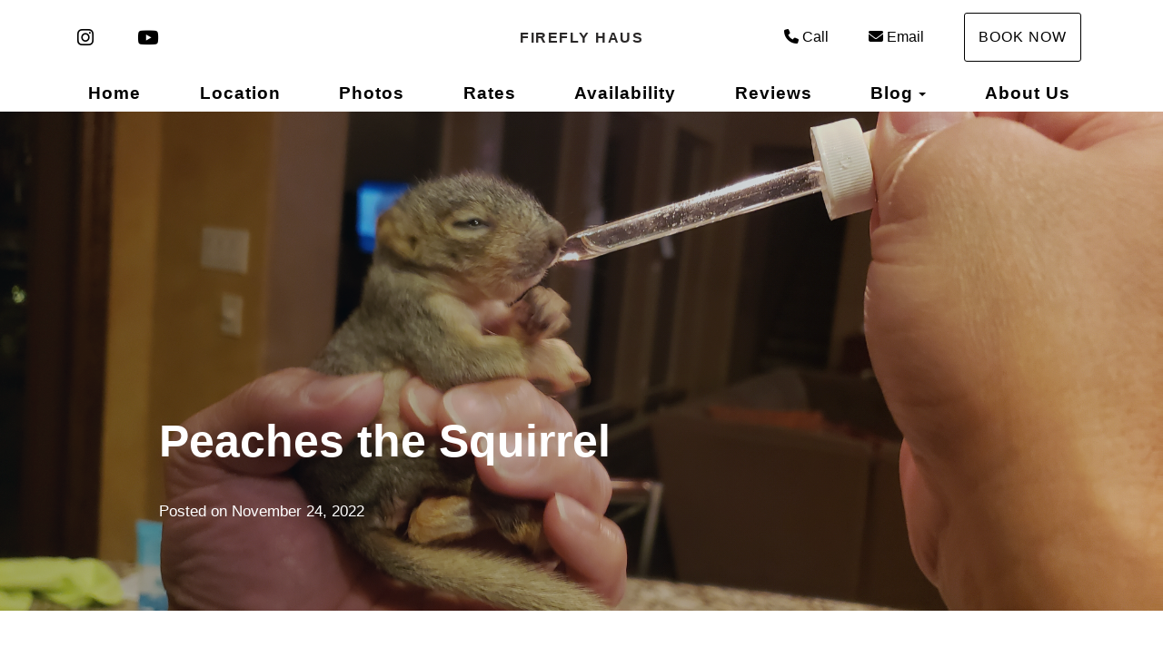

--- FILE ---
content_type: text/html; charset=utf-8
request_url: https://www.firefly-haus.com/blog/peaches-the-squirrel
body_size: 34003
content:

<!DOCTYPE html>
<html lang="en" class="blogpost page-573967273">
<head prefix="og: http://ogp.me/ns# fb: http://ogp.me/ns/fb#">
    <meta charset="utf-8" />
        <meta name="viewport" content="width=device-width, initial-scale=1.0">
    <title>Peaches the Squirrel - Firefly Haus</title>
    <meta property="og:site_name" content="Firefly Haus" />
        <meta property="og:title" content="Peaches the Squirrel" />
    

<style>
    :root{
        --main-font: Arial;
        --heading-font: Arial;
        --text-color: #757575;
        --primary-color: #91a3c9;
        --heading-color: #292727;
        --muted-text-color: #90919e;
        --link-color: #91a3c9;
        --heading-link-color: #91a3c9;
    }
</style>

        <link type="text/css" rel="stylesheet" href="https://cdn.orez.io/hc/content/sitebundle.min.css?v=3e6a31c8f1f9bd9c642e48b8b14a3c9c66dfedd8" />
            <style>
            /*BeginTemplate*/ .header-links .header-links-social { margin-right: 15px; margin-left: 15px; font-size: 1.3em; } .header-links-menu a { text-transform: none !important; font-weight: 800 !important; font-size: 1.2em; } @media (min-width: 1200px) { .section-right .header-links a { margin-right: 15px; margin-left: 15px; } }/*EndTemplate*/
        </style>

        <link rel="canonical" href="https://www.firefly-haus.com/blog/peaches-the-squirrel" />
        <meta property="og:url" content="https://www.firefly-haus.com/blog/peaches-the-squirrel" />

    

    
    <meta name="generator" content="OwnerRez" />
    
</head>
<body>
    <div class="header-container navbar-fixed-top" id="header-bar">
            <div class="visible-lg">
                

    <style>
        #header-line-6e063caf-a945-44cf-894c-b18e092eaa0c {
            --line-padding: 15px;
            --bg-color: rgba(255, 255, 255, 1);
                
                --text-color: rgba(0, 0, 0, 1);
                --link-color: rgba(0, 0, 0, 1);
                
                        --button-color: var(--text-color);
            --button-bg-color: transparent;
            --button-color-hover: var(--bg-color);
            --button-padding: 15px;
            --line-bg-image: none;
        }
        #header-line-d4a08fdc-cf2e-434c-a93b-b367bfb30c20 {
            --line-padding: 5px;
            --bg-color: rgba(255, 255, 255, 1);
                
                --text-color: rgba(0, 0, 0, 1);
                --link-color: rgba(0, 0, 0, 1);
                
                        --button-color: var(--text-color);
            --button-bg-color: transparent;
            --button-color-hover: var(--bg-color);
            --button-padding: 15px;
            --line-bg-image: none;
        }
    </style>

<div class="header header-desktop" id="header-26374">

        <div id="header-line-6e063caf-a945-44cf-894c-b18e092eaa0c" class="not-sticky-top header-line-container" style="z-index:1">
            <div class="container">
                <div class="header-line">
    <div class="header-line-section section-left section-links">

<div class="header-links">
    <ul class="list-inline">
                <li class="header-links-social">
                    <a href="https://www.instagram.com/fireflyhaus" target="_blank">
<i class="fab fa-instagram"></i>
                            <span class="sr-only">Instagram</span>
                    </a>
                </li>
                <li class="header-links-social">
                    <a href="https://www.youtube.com/channel/UCSXnMtaEBvcFXJMhMFeA8kA" target="_blank">
<i class="fab fa-youtube"></i>
                            <span class="sr-only">YouTube</span>
                    </a>
                </li>
    </ul>
</div>

    </div>
                        <div class="header-line-section section-center">

<div class="header-logo">
    <a href="/" class="navbar-brand">
Firefly Haus    </a>
</div>    </div>
                        <div class="header-line-section section-right section-links">

<div class="header-links">
    <ul class="list-inline">
                <li class="header-links-profilephone">
                    <a href="tel:(512) 917-4820">
<i class="fas fa-phone"></i>Call
                    </a>
                </li>
                <li class="header-links-profileemail">
                    <a href="mailto:fireflyhaus@outlook.com">
<i class="fas fa-envelope"></i>Email
                    </a>
                </li>
                <li class="header-links-page">
                    <a class="btn btn-default" href="/book">
Book Now
                    </a>
                </li>
    </ul>
</div>

    </div>
                </div>
            </div>
        </div>
        <div id="header-line-d4a08fdc-cf2e-434c-a93b-b367bfb30c20" class="not-sticky-top header-line-container">
            <div class="container">
                <div class="header-line">
                        <div class="header-line-section section-center section-links">

<div class="header-links">
    <ul class="list-inline">
                <li class="hidden-sm header-links-menu first">
                    <a href="/">Home</a>
                </li>
                <li class="header-links-menu">
                    <a href="/location">Location</a>
                </li>
                <li class="header-links-menu">
                    <a href="/photos">Photos</a>
                </li>
                <li class="header-links-menu">
                    <a href="/rates">Rates</a>
                </li>
                <li class="header-links-menu">
                    <a href="/availability">Availability</a>
                </li>
                <li class="header-links-menu">
                    <a href="/reviews">Reviews</a>
                </li>
                <li class="dropdown header-links-menu">
                        <a href="/blog" style="display:inline-block;padding-right:0px;">Blog</a>
                        <a class="dropdown-toggle" data-toggle="dropdown" href="#" style="display:inline-block;">
                            <span class="border-line"></span>
                            <b class="caret"></b>
                            <span class="sr-only">Toggle Dropdown</span>
                        </a>
                        <ul class="dropdown-menu">
                                <li>
                                    <a href="/blog/wallpaper">Wallpaper</a>
                                </li>
                                <li>
                                    <a href="/blog/peaches-the-squirrel">Peaches the Squirrel</a>
                                </li>
                                <li>
                                    <a href="/blog/bedroom-themes">Bedroom Themes</a>
                                </li>

                        </ul>
                    </li>
                <li class="header-links-menu last">
                    <a href="/about-us-573967307">About Us</a>
                </li>
    </ul>
</div>

    </div>
                                    </div>
            </div>
        </div>
</div>


            </div>
            <div class="visible-md">
                

    <style>
        #header-line-fcd9f915-75af-431d-b081-0aaea434082e {
            --line-padding: 15px;
            --bg-color: rgba(255, 255, 255, 1);
                
                --text-color: rgba(0, 0, 0, 1);
                --link-color: rgba(0, 0, 0, 1);
                
                        --button-color: var(--text-color);
            --button-bg-color: transparent;
            --button-color-hover: var(--bg-color);
            --button-padding: 15px;
            --line-bg-image: none;
        }
        #header-line-f60b47bd-acbb-43ea-b89b-7b74013f7fa9 {
            --line-padding: 5px;
            --bg-color: rgba(255, 255, 255, 1);
                
                --text-color: rgba(0, 0, 0, 1);
                --link-color: rgba(0, 0, 0, 1);
                
                        --button-color: var(--text-color);
            --button-bg-color: transparent;
            --button-color-hover: var(--bg-color);
            --button-padding: 15px;
            --line-bg-image: none;
        }
    </style>

<div class="header header-tablet" id="header-26375">

        <div id="header-line-fcd9f915-75af-431d-b081-0aaea434082e" class="not-sticky-top header-line-container" style="z-index:1">
            <div class="container">
                <div class="header-line">
    <div class="header-line-section section-left section-links">

<div class="header-links">
    <ul class="list-inline">
                <li class="header-links-social">
                    <a target="_blank">
<i class="fab fa-facebook-f"></i>
                            <span class="sr-only">Facebook</span>
                    </a>
                </li>
                <li class="header-links-social">
                    <a href="https://www.instagram.com/fireflyhaus" target="_blank">
<i class="fab fa-instagram"></i>
                            <span class="sr-only">Instagram</span>
                    </a>
                </li>
                <li class="header-links-social">
                    <a href="https://www.youtube.com/channel/UCSXnMtaEBvcFXJMhMFeA8kA" target="_blank">
<i class="fab fa-youtube"></i>
                            <span class="sr-only">YouTube</span>
                    </a>
                </li>
                <li class="header-links-social">
                    <a target="_blank">
<i class="fa-brands fa-x-twitter"></i>
                            <span class="sr-only">X (Twitter)</span>
                    </a>
                </li>
    </ul>
</div>

    </div>
                        <div class="header-line-section section-center">

<div class="header-logo">
    <a href="/" class="navbar-brand">
Firefly Haus    </a>
</div>    </div>
                        <div class="header-line-section section-right section-links">

<div class="header-links">
    <ul class="list-inline">
                <li class="header-links-page">
                    <a class="btn btn-default" href="/book">
Book Now
                    </a>
                </li>
    </ul>
</div>

    </div>
                </div>
            </div>
        </div>
        <div id="header-line-f60b47bd-acbb-43ea-b89b-7b74013f7fa9" class="not-sticky-top header-line-container">
            <div class="container">
                <div class="header-line">
                        <div class="header-line-section section-center section-links">

<div class="header-links">
    <ul class="list-inline">
                        <li class="header-link-menu">
                            <a class="btn btn-default header-menu-toggle collapsed" data-toggle="collapse" data-target="#header-menu-tablet-container">
                                <i class="glyphicon glyphicon-align-justify"></i>
                                <span class="sr-only">Toggle navigation</span>
                            </a>
                            <div id="header-menu-tablet-container" class="header-menu-container collapse">
                                <ul>
                                                    <li class="hidden-sm header-links-menu first">
                    <a href="/">Home</a>
                </li>
                <li class="header-links-menu">
                    <a href="/location">Location</a>
                </li>
                <li class="header-links-menu">
                    <a href="/photos">Photos</a>
                </li>
                <li class="header-links-menu">
                    <a href="/rates">Rates</a>
                </li>
                <li class="header-links-menu">
                    <a href="/availability">Availability</a>
                </li>
                <li class="header-links-menu">
                    <a href="/reviews">Reviews</a>
                </li>
                <li class="dropdown header-links-menu">
                        <a href="/blog" style="display:inline-block;padding-right:0px;">Blog</a>
                        <a class="dropdown-toggle" data-toggle="dropdown" href="#" style="display:inline-block;">
                            <span class="border-line"></span>
                            <b class="caret"></b>
                            <span class="sr-only">Toggle Dropdown</span>
                        </a>
                        <ul class="dropdown-menu">
                                <li>
                                    <a href="/blog/wallpaper">Wallpaper</a>
                                </li>
                                <li>
                                    <a href="/blog/peaches-the-squirrel">Peaches the Squirrel</a>
                                </li>
                                <li>
                                    <a href="/blog/bedroom-themes">Bedroom Themes</a>
                                </li>

                        </ul>
                    </li>
                <li class="header-links-menu last">
                    <a href="/about-us-573967307">About Us</a>
                </li>

                                </ul>
                            </div>
                        </li>
    </ul>
</div>

    </div>
                                    </div>
            </div>
        </div>
</div>


            </div>
            <div class="visible-xs visible-sm">
                

    <style>
        #header-line-f0831639-dea5-4728-a9d1-e306f279f6bd {
            --line-padding: 5px;
            --bg-color: rgba(255, 255, 255, 1);
                
                --text-color: rgba(0, 0, 0, 1);
                --link-color: rgba(0, 0, 0, 1);
                
                        --button-color: var(--text-color);
            --button-bg-color: transparent;
            --button-color-hover: var(--bg-color);
            --button-padding: 15px;
            --line-bg-image: none;
        }
        #header-line-c02d726b-0587-460f-b18d-19e2b83d9e87 {
            --line-padding: 5px;
            --bg-color: rgba(255, 255, 255, 1);
                
                --text-color: rgba(0, 0, 0, 1);
                --link-color: rgba(0, 0, 0, 1);
                
                        --button-color: var(--text-color);
            --button-bg-color: transparent;
            --button-color-hover: var(--bg-color);
            --button-padding: 15px;
            --line-bg-image: none;
        }
        #header-line-2ddaadd5-887c-4591-ab36-5774e7c34e10 {
            --line-padding: 5px;
            --bg-color: rgba(255, 255, 255, 1);
                
                --text-color: rgba(0, 0, 0, 1);
                --link-color: rgba(0, 0, 0, 1);
                
                        --button-color: var(--text-color);
            --button-bg-color: transparent;
            --button-color-hover: var(--bg-color);
            --button-padding: 15px;
            --line-bg-image: none;
        }
        #header-line-87e8316f-0df8-444f-af40-46fb28d4259c {
            --line-padding: 5px;
            --bg-color: rgba(255, 255, 255, 1);
                
                --text-color: rgba(0, 0, 0, 1);
                --link-color: rgba(0, 0, 0, 1);
                
                        --button-color: var(--text-color);
            --button-bg-color: transparent;
            --button-color-hover: var(--bg-color);
            --button-padding: 15px;
            --line-bg-image: none;
        }
    </style>

<div class="header header-phone" id="header-26376">

        <div id="header-line-f0831639-dea5-4728-a9d1-e306f279f6bd" class="not-sticky-top header-line-container" style="z-index:3">
            <div class="container">
                <div class="header-line">
                        <div class="header-line-section section-center section-links">

<div class="header-links">
    <ul class="list-inline">
                <li class="header-links-social">
                    <a target="_blank">
<i class="fab fa-facebook-f"></i>
                            <span class="sr-only">Facebook</span>
                    </a>
                </li>
                <li class="header-links-social">
                    <a href="https://www.instagram.com/fireflyhaus" target="_blank">
<i class="fab fa-instagram"></i>
                            <span class="sr-only">Instagram</span>
                    </a>
                </li>
                <li class="header-links-social">
                    <a href="https://www.youtube.com/channel/UCSXnMtaEBvcFXJMhMFeA8kA" target="_blank">
<i class="fab fa-youtube"></i>
                            <span class="sr-only">YouTube</span>
                    </a>
                </li>
                <li class="header-links-social">
                    <a target="_blank">
<i class="fa-brands fa-x-twitter"></i>
                            <span class="sr-only">X (Twitter)</span>
                    </a>
                </li>
    </ul>
</div>

    </div>
                                    </div>
            </div>
        </div>
        <div id="header-line-c02d726b-0587-460f-b18d-19e2b83d9e87" class="not-sticky-top header-line-container" style="z-index:2">
            <div class="container">
                <div class="header-line">
                        <div class="header-line-section section-center">

<div class="header-logo">
    <a href="/" class="navbar-brand">
Firefly Haus    </a>
</div>    </div>
                                    </div>
            </div>
        </div>
        <div id="header-line-2ddaadd5-887c-4591-ab36-5774e7c34e10" class="not-sticky-top header-line-container" style="z-index:1">
            <div class="container">
                <div class="header-line">
                        <div class="header-line-section section-center section-links">

<div class="header-links">
    <ul class="list-inline">
                <li class="header-links-page">
                    <a class="btn btn-default" href="/book">
Book Now
                    </a>
                </li>
    </ul>
</div>

    </div>
                                    </div>
            </div>
        </div>
        <div id="header-line-87e8316f-0df8-444f-af40-46fb28d4259c" class="not-sticky-top header-line-container">
            <div class="container">
                <div class="header-line">
                        <div class="header-line-section section-center section-links">

<div class="header-links">
    <ul class="list-inline">
                        <li class="header-link-menu">
                            <a class="btn btn-default header-menu-toggle collapsed" data-toggle="collapse" data-target="#header-menu-phone-container">
                                <i class="glyphicon glyphicon-align-justify"></i>
                                <span class="sr-only">Toggle navigation</span>
                            </a>
                            <div id="header-menu-phone-container" class="header-menu-container collapse">
                                <ul>
                                                    <li class="hidden-sm header-links-menu first">
                    <a href="/">Home</a>
                </li>
                <li class="header-links-menu">
                    <a href="/location">Location</a>
                </li>
                <li class="header-links-menu">
                    <a href="/photos">Photos</a>
                </li>
                <li class="header-links-menu">
                    <a href="/rates">Rates</a>
                </li>
                <li class="header-links-menu">
                    <a href="/availability">Availability</a>
                </li>
                <li class="header-links-menu">
                    <a href="/reviews">Reviews</a>
                </li>
                <li class="dropdown header-links-menu">
                        <a href="/blog" style="display:inline-block;padding-right:0px;">Blog</a>
                        <a class="dropdown-toggle" data-toggle="dropdown" href="#" style="display:inline-block;">
                            <span class="border-line"></span>
                            <b class="caret"></b>
                            <span class="sr-only">Toggle Dropdown</span>
                        </a>
                        <ul class="dropdown-menu">
                                <li>
                                    <a href="/blog/wallpaper">Wallpaper</a>
                                </li>
                                <li>
                                    <a href="/blog/peaches-the-squirrel">Peaches the Squirrel</a>
                                </li>
                                <li>
                                    <a href="/blog/bedroom-themes">Bedroom Themes</a>
                                </li>

                        </ul>
                    </li>
                <li class="header-links-menu last">
                    <a href="/about-us-573967307">About Us</a>
                </li>

                                </ul>
                            </div>
                        </li>
    </ul>
</div>

    </div>
                                    </div>
            </div>
        </div>
</div>


            </div>
    </div>
    
    
    <article itemscope itemtype="http://schema.org/BlogPosting" itemprop="mainEntityOfPage">
        <meta property="og:title" content="Peaches the Squirrel">
        <meta property="og:description" content="This blog post is a little off topic but explains why we themed one of our bedrooms with squirrels.  It&#39;s because of Peaches. 

Peaches entered our lives on August 2020.  We were working at home at...">
        <meta property="og:url" content="blog/peaches-the-squirrel">
        <meta name="twitter:card" content="summary_large_image">
        <meta property="og:site_name" content="Firefly Haus">

            <meta property="og:image" content="https://www.firefly-haus.com/content/Images/Blog/teaser-default.png" />
            <meta property="og:image:type" content="image/png" />
            <meta property="og:image:width" content="270" />
            <meta property="og:image:height" content="270" />

        <img src="https://uc.orez.io/f/e2771f9489a14fa1a37dd93dd016b8f7" itemprop="image" style="display:none;" />
        <div id="organization" itemscope itemprop="publisher" itemtype="http://schema.org/Organization" style="display:none">
            <span itemprop="name">Firefly Haus</span>
        </div>

        <div class="blog-header-wrap" style="background-image: url(&#39;https://uc.orez.io/f/fda08b3c4f8c496f95b0379961ecd461&#39;);">
            <header>
                <div class="blog-header-container">
                    <h1 class="blog-title" itemprop="headline">Peaches the Squirrel</h1>
                    <ul class="blog-meta blog-subnav blog-subnav-line">
                        <li>Posted on <span itemprop="datePublished" datetime="{0:2022-11-24}">November 24, 2022</span></li>
                        
                    </ul>
                    <ul class="blog-meta blog-categories">
                    </ul>
                </div>
            </header>
        </div>


    <div id="content" class="container">
        <div class="body-content">
            



<div class="row support-container support-container-sidebar-right support-container-no-borders">
    <div class="col-xs-12 col-lg-9">
        




<div id="637" class="blog-637 blog-article">
        <div class="support-article-content blog-article-content clearfix" data-role="auto-carousel">
            <p><span style="font-size: 11pt;">This blog post is a little off topic but explains why we themed one of our bedrooms with squirrels.&nbsp; It's because of Peaches.</span></p>
<p><br /><span style="font-size: 11pt;">Peaches entered our lives on August 2020.&nbsp; We were working at home at the time due to the pandemic and one day I went to take my dog to the backyard and we found this little baby squirrel curled up in the grass at the base of a tree.&nbsp; Not knowing what to do, we left her there hoping her mother would come for her.&nbsp; Before sunset it became obvious that mom wasn't or couldn't come back.&nbsp; We decided to bring her in.</span></p>
<p><br />The video below pretty much explains what happened.&nbsp; The rest of this blog post will fill in some gaps, relation to our haus and questions viewers have had.<br /><br /><br /></p>
<div class="thumbnail ownerrez-tinymce-video" contenteditable="false">
<div class="embed-responsive embed-responsive-16by9"><iframe class="embed-responsive-item" src="https://www.youtube.com/embed/12anVoCmIuU" frameborder="0" allowfullscreen=""></iframe></div>
<span class="video-overlay-shim"></span></div>
<p>&nbsp;</p>
<p><strong>Timeline</strong></p>
<ul>
<li>August 2020 - we find Peaches curled up in the backyard; we begin raising her</li>
<li>October 2020 - Peaches grows up and we release her to the wild; Firefly Haus architecture plans complete</li>
<li>December 2020 - Peaches continues to visit us</li>
<li>January 2021 - She keeps coming back to visit us;&nbsp;Firefly Haus starts construction</li>
<li>February 2021 - the big TX freeze occurs. She comes back home and spends the day inside resting.&nbsp; This is the last month we see her.&nbsp;&nbsp;😟</li>
</ul>
<p>&nbsp;</p>
<p><strong>Insights</strong></p>
<p>One of the most fascinating things I learned about squirrels is that they can tell the difference between humans.&nbsp; When she was little, she would tolerate anyone playing with her.&nbsp; But as she got older, she did not want anyone except us (me, Laura, Maddie and my dog Molly) to touch her.&nbsp; She knew exactly who we were.&nbsp; They have big eyes so I think they're good at recognizing faces.</p>
<p>Raising a baby squirrel is a unique opportunity to peek behind the curtain and see something you don't see in nature.&nbsp; I watched her learn how to walk (when she was little she would sometimes lose her balance like a toddler... it was so cute).&nbsp; Watching this precious little animal grow created this wonderful new perspective for me on nature and the other animals in it.&nbsp; I am now convinced that most animals are capable of affection and emotion.&nbsp; It's just that we don't see that (other than through normal pets) because these animals are wild.</p>
<p>The same time we were raising Peaches, we were building Firefly Haus back in TN.&nbsp; We released her in October 2021 because we had to fly to TN to do some work on the haus and by then, Peaches was too old to let anyone else take care of her.&nbsp; Since we knew we had to leave, we released her a week before we left to help her get used to being outside (and yes we left her cage out there, too).&nbsp; When we returned, we discovered that she was still around and visiting us.</p>
<p>When we were decorating the haus, I asked Laura if we could do some squirrel pictures because of Peaches.&nbsp; At first she was hesitant because she thought I was going to go overboard with putting pictures of Peaches all over (I'm a proud squirrel daddy!)&nbsp; 😊&nbsp; But we compromised and made one of the bedrooms squirrel themed in honor of Peaches.</p>
<p>&nbsp;</p>
<p><strong>Q&amp;A</strong></p>
<p>Q: What happened to Dottie?</p>
<p>A: We found Dottie under the same tree later that day.&nbsp; She was much smaller than Peaches but since it was the same tree, we assume Dottie was a runt in the same litter.&nbsp; When we tried to feed her, she was extremely weak and sometimes the Pedialyte would bubble up through her nose.&nbsp; That kinda told us she was in bad shape.&nbsp; She died the first night we had her.</p>
<p>&nbsp;</p>
<p>Q: Why didn't we create an enclosure for Peaches when we released her?</p>
<p>A: Short answer: I didn't know how to reintroduce a squirrel back into the wild.&nbsp; I've since learned more about the process after reading comments on the video and doing some research.&nbsp; However we left her hamster cage outside with food but she didn't seem interested in going back to it.</p>
<p>&nbsp;</p>
<p>Q: Does Peaches still visit you?</p>
<p>A: Sadly no.&nbsp; I feel like she can't anymore because she's scared of territorial squirrels or dead.&nbsp; 😟&nbsp; One of the things I noticed from leaving food out was that another squirrel was coming around and marking the area around the food.&nbsp; When Peaches came to the same area, she would almost act afraid of the markings and avoid passing through the marked spots.</p>
<p>&nbsp;</p>
<p>Q: How long did we see Peaches?</p>
<p>A: It was a total of about 7 months.&nbsp; We raised her in the house for 2 months, then let her go and she kept coming back for about 5 months.</p>
<p>&nbsp;</p>
<p><img src="https://uc.orez.io/f/d3f762bf662d405c970bf35a9fee1f24" alt="" /></p>
<p>Peaches on her playscape</p>
<p>&nbsp;</p>
<p><img src="https://uc.orez.io/f/9efb23247a2a4b49ba7b236d783cd07e" alt="" /></p>
<p>Peaches and proud papa</p>
<p>&nbsp;</p>
<p>&nbsp;</p>
        </div>
</div>


    </div>
    <div class="col-lg-3 visible-lg">
        <div>
                <h3>Categories</h3>
                <ul class="blog-categories">
                        <li><a class="label label-success blog-category" href="/blog?categoryId=202" rel="category tag">Design <span class="badge">2</span></a></li>
                </ul>
            <h3>Latest Posts</h3>
            <ul class="blog-latest-posts">
                    <li>
                        <a href="/blog/wallpaper">
                            <img width="150" height="150" class="blog-image-thumbnail" src="https://uc.orez.io/f/b60a858015d6483cb5cd40ddfb4312eb">
                            <div class="blog-title">Wallpaper</div>
                        </a>
                    </li>
                    <li>
                        <a href="/blog/peaches-the-squirrel">
                            <img width="150" height="150" class="blog-image-thumbnail" src="https://uc.orez.io/f/e2771f9489a14fa1a37dd93dd016b8f7">
                            <div class="blog-title">Peaches the Squirrel</div>
                        </a>
                    </li>
                    <li>
                        <a href="/blog/bedroom-themes">
                            <img width="150" height="150" class="blog-image-thumbnail" src="https://uc.orez.io/f/b60a858015d6483cb5cd40ddfb4312eb">
                            <div class="blog-title">Bedroom Themes</div>
                        </a>
                    </li>
            </ul>
            <h3>Subscribe</h3>
                <div class="blog-syndication">
                    <ul class="links">
                        <li><a rel="nofollow" href="/blog/rss"><i class="fas fa-rss-square"></i>By RSS</a></li>
                                                                            <li><a rel="nofollow" href="https://www.instagram.com/fireflyhaus"><i class="fab fa-instagram-square"></i>Instagram</a></li>
                                                    <li><a rel="nofollow" href="https://www.youtube.com/channel/UCSXnMtaEBvcFXJMhMFeA8kA"><i class="fab fa-youtube-square"></i>Youtube</a></li>
                                            </ul>
                </div>
        </div>
    </div>
</div>





        </div>
            <footer>
                <hr />
                <p style="text-align: center;">&copy; 2025 Firefly Haus &bull; <a href="tel:(512) 917-4820">(512) 917-4820</a> &bull; <a href="mailto:fireflyhaus@outlook.com">fireflyhaus@outlook.com</a> <br /><a rel="noopener" href="https://www.instagram.com/fireflyhaus" target="_blank">Instagram</a> &bull;&nbsp;<a rel="noopener" href="https://www.youtube.com/channel/UCSXnMtaEBvcFXJMhMFeA8kA" target="_blank">YouTube</a></p>
            </footer>
    </div>
    
    
</article>


    <div class="requires-login show-if-login" style="display:none;padding: 10px 15px;background: #eee;border-top:1px solid #888;position: fixed;bottom: 0;left: 0;right: 0;font-weight: bold;text-align: center;z-index:1000" data-nosnippet>
        You're logged in to OwnerRez. Manage this site: &nbsp;
        <div class="btn-group">
                <a href="https://app.ownerrez.com/settings/hostedsites/573930822/pageedit/573967273" class="btn btn-default"><i class="fas fa-pencil-alt"> Edit Page</i></a>
            <a href="https://app.ownerrez.com/settings/hostedsites/573930822" class="btn btn-default"><i class="fas fa-cogs"> Edit Site</i></a>
                <a href="https://app.ownerrez.com/logout?site=573930822&page=573967273&property=373564" class="btn btn-default"><i class="fas fa-sign-out"></i> Logout</a>
        </div>
    </div>
    <script src="https://cdn.orez.io/hc/scripts/sitebundle.min.js?v=96617d914d167aeb1f19415ee4c40331af997f18"></script>
    <script>
        if (false)
            $("body:not(:has(.hero-carousel)) #content, .hero-carousel .carousel-caption").css({ "padding-top": $("#header-bar").height(), "margin-top": 0 });
        else
            $("body").css({ "padding-top": $("#header-bar").height() });
    </script>
    
    
    <script src="https://app.ownerrez.com/isloggedin.js?hostedSiteId=573930822"></script>
    <script>
        // https://jhildenbiddle.github.io/css-vars-ponyfill
        if (document.documentMode)
            $.getScript("https://cdn.jsdelivr.net/npm/css-vars-ponyfill@2", function () { cssVars(); });
    </script>
</body>
</html>


--- FILE ---
content_type: text/javascript; charset=utf-8
request_url: https://app.ownerrez.com/isloggedin.js?hostedSiteId=573930822
body_size: 125
content:
if (window.setLoggedIn) { setLoggedIn(false); }